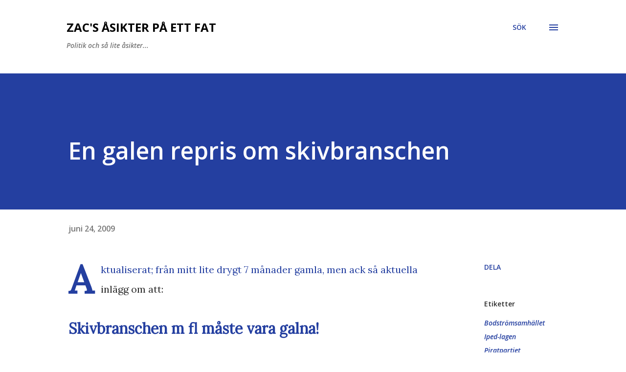

--- FILE ---
content_type: text/html; charset=utf-8
request_url: https://www.google.com/recaptcha/api2/aframe
body_size: 258
content:
<!DOCTYPE HTML><html><head><meta http-equiv="content-type" content="text/html; charset=UTF-8"></head><body><script nonce="PINMzCDt9NvIh3OJLAc33A">/** Anti-fraud and anti-abuse applications only. See google.com/recaptcha */ try{var clients={'sodar':'https://pagead2.googlesyndication.com/pagead/sodar?'};window.addEventListener("message",function(a){try{if(a.source===window.parent){var b=JSON.parse(a.data);var c=clients[b['id']];if(c){var d=document.createElement('img');d.src=c+b['params']+'&rc='+(localStorage.getItem("rc::a")?sessionStorage.getItem("rc::b"):"");window.document.body.appendChild(d);sessionStorage.setItem("rc::e",parseInt(sessionStorage.getItem("rc::e")||0)+1);localStorage.setItem("rc::h",'1769342921442');}}}catch(b){}});window.parent.postMessage("_grecaptcha_ready", "*");}catch(b){}</script></body></html>